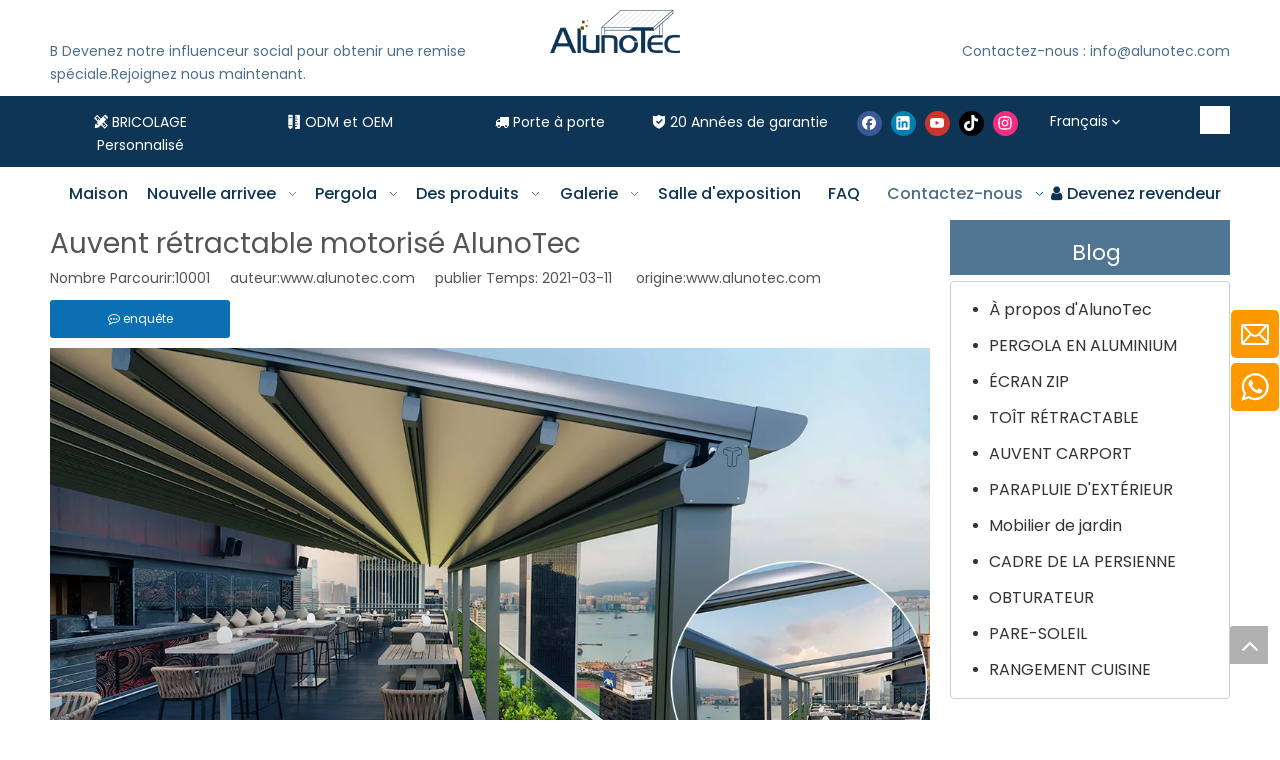

--- FILE ---
content_type: text/html;charset=utf-8
request_url: https://www.alunotec.com/fr/phoenix/admin/article/showNextPrevious?articleId=16053104&articleCateId=&displayMode=0&showTitle=1&preNextShowSameCate=0&preNextShowSameCateSource=0&_=1764781198855
body_size: 1995
content:
<li class="previous">
	<a href="/fr/aluminum-carports-roof-bring-people-functions-and-effects.html">sur un
		:&nbsp;<span>Le toit des carports en aluminium apporte des fonctions et des effets aux personnes</span>
	</a>
</li>
<li class="next">
	<a href="/fr/1-a-pergola-story-of-germany.html">sous un
		:&nbsp;<span>Une histoire de pergola en Allemagne</span>
	</a>
</li>
